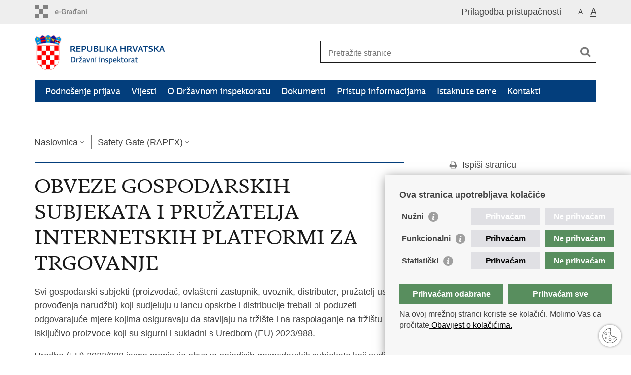

--- FILE ---
content_type: text/html; charset=utf-8
request_url: https://dirh.gov.hr/rapex/rapex-sustav/306?big=1
body_size: 7283
content:

<!DOCTYPE html>
<!--[if lt IE 7]>      <html class="no-js lt-ie9 lt-ie8 lt-ie7"> <![endif]-->
<!--[if IE 7]>         <html class="no-js lt-ie9 lt-ie8"> <![endif]-->
<!--[if IE 8]>         <html class="no-js lt-ie9"> <![endif]-->
<!--[if gt IE 8]><!--> <html class="no-js"> <!--<![endif]-->
    <head>
        <meta charset="utf-8" />
        <title>Državni inspektorat Republike Hrvatske - OBVEZE GOSPODARSKIH SUBJEKATA I PRUŽATELJA INTERNETSKIH PLATFORMI ZA TRGOVANJE</title>
        <meta name="keywords" content="" />
        
        <meta name="viewport" content="width=device-width, initial-scale=1.0, maximum-scale=1.0, minimum-scale=1.0, user-scalable=no" />
		<link rel="shortcut icon" type="image/x-icon" href="/favicons/favicon_vlada.ico" />
        
        <link rel="stylesheet" href="/Content/gd-cookie.css" media="all">
        <script src="/Scripts/gd-cookie.js"></script>
		
		<meta property="og:title" content="OBVEZE GOSPODARSKIH SUBJEKATA I PRUŽATELJA INTERNETSKIH PLATFORMI ZA TRGOVANJE" />
		<meta property="og:type" content="website" />
		<meta property="og:site_name" content="dirh.gov.hr"/>
		<meta name="twitter:card" content="summary" />
		<meta name="twitter:site" content="@VladaRH" />
		<meta name="twitter:title" content="OBVEZE GOSPODARSKIH SUBJEKATA I PRUŽATELJA INTERNETSKIH PLATFORMI ZA TRGOVANJE" />
		
	    <meta property="og:image" content="https://dirh.gov.hr/img/govhr_logo.png" />	
	    <meta name="twitter:image" content="https://dirh.gov.hr/img/govhr_logo.png" />
	    
		 <script>
        	var prefix='/';
        </script>
        
        <link rel="stylesheet" href="/css/normalize.css" />
        <link rel="stylesheet" href="/css/main.css" />
		<link rel="stylesheet" href="/fonts/fonts.css" />
		<link rel="stylesheet" href="/css/jquery-ui-1.9.2.custom.css" />
        <link rel="stylesheet" href="/css/default.css" />
        <link rel="stylesheet" href="/css/stil_mu.css" /> 
		<link rel="stylesheet" href="/css/refineslide.css" />
		<link rel="stylesheet" href="/css/lightcase.css" />
		<link rel="stylesheet" href="/fancybox/jquery.fancybox-1.3.4.css" />
		<link rel="stylesheet" href="/player/mediaelementplayer.min.css" />
		
            <link rel="stylesheet" href="/css/enlarge.css?v=2"/>
        
        
        <script>
        var lng="";
        </script>
        
        
        <script src="/js/modernizr-2.6.2-respond-1.1.0.min.js"></script>
		<script src="/js/jquery-1.8.2.min.js"></script>
		<script src="/js/jquery.cookie.js"></script>
		<script src="/js/jquery.easing.1.3.js"></script> 
		<script src="/js/jquery-ui-1.9.2.custom.js"></script>
		<script src="/js/jquery.refineslide.js"></script>
		<script src="/js/lightcase.js"></script>
        <script src="/js/fluidvids.js"></script>
		<script src="/fancybox/jquery.mousewheel-3.0.4.pack.js"></script>
        <script src="/fancybox/jquery.fancybox-1.3.4.pack.js"></script>
        <script src="/player/mediaelement-and-player.min.js"></script>
        <script src="/js/jquery.validate.min.js"></script>
        <script src="/js/script.js"></script>
		
        
		<!-- Global site tag (gtag.js) - Google Analytics -->
		<script async src="https://www.googletagmanager.com/gtag/js?id=G-XV7SWN2DVC"></script>
		<script>
		  window.dataLayer = window.dataLayer || [];
		  function gtag(){dataLayer.push(arguments);}
		  gtag('js', new Date());
		
		  gtag('config', 'G-XV7SWN2DVC');
		</script>
    </head>
    <body>
    	<div id="skiptocontent">
			<a href="#content" class="element-invisible element-focusable">Preskoči na glavni sadržaj</a>
		</div>
		
    	
		<header>
			<div class="head_nav">
				<div class="center">
					<a href="https://dirh.gov.hr/" class="logoSmall" title="e-Građani"> </a>
                    <ul class="head_social">
                        <li><a target="_blank" href="https://www.facebook.com/wwwvladahr" class="fb_icon" title="Facebook Vlade RH"> </a></li>
                        <li><a target="_blank" href="https://twitter.com/VladaRH" class="tw_icon" title="Twitter Vlade RH"> </a></li>
                        <li><a target="_blank" href="https://www.youtube.com/user/wwwvladahr" class="yt_icon" title="Youtube kanal Vlade RH"> </a></li>
                    </ul>
                    <div class="lang_select">
                        <select name="">
                            <option value="">Odaberite jezik</option>
                            <option value="">Hrvatski</option>
                            <option value="">English</option>
                        </select>
                    </div>
                    
                     <ul class="textSize">
                    	
                        <li class="txt_size_1"><a href="?big=0" title="Najmanja veličina teksta" tabindex="-1000">A</a></li>
                        <li class="txt_size_3"><a href="?big=1" class="active"  title="Najveća veličina teksta" tabindex="-1000">A</a></li>
                        
                    </ul>
                    <ul class="impaired">
                    	
                    		<li><a href="?impaired=1" title="Prilagodba pristupačnosti" tabindex="-1000">Prilagodba pristupačnosti</a></li>
                    	
                       
                    </ul>
				</div>
				<div class="clear"></div>
			</div>
			<div class="center">
				<div class="logo_search_content">
					<a href="/" class="logo" title="Naslovnica"></a>
					<div class="topnav_icon"><a href="javascript:;" id="show_menu" title="Izbornik">&nbsp;</a></div> 
					<div class="search">
						<form action="/rezultati-pretrazivanja/49" method="GET" role="search">
						<input type="search" name="pojam" id="pojam" class="search_input" placeholder="Pretražite stranice" aria-label="Unesite pojam za pretraživanje" /><input type="submit" class="search_btn" value=" " id="btnPretrazi" aria-label="Pokreni pretraživanje"/>
						</form>
					</div>
				</div>
				<nav class="topnav" role="navigation" aria-label="glavna navigacija" id="menu">
					<div class="close" id="hide_menu"> </div>
					<ul>
                        <li><a  href='/podnosenje-prijava/83'>Podnošenje prijava</a></li><li><a  href='/vijesti/8'>Vijesti</a></li><li><a  href='/o-drzavnom-inspektoratu-9/9'>O Državnom inspektoratu</a></li><li><a  href='/dokumenti/10'>Dokumenti</a></li><li><a  href='/pristup-informacijama/16'>Pristup informacijama</a></li><li><a  href='/istaknute-teme/282'>Istaknute teme</a></li><li><a  href='/kontakti/93'>Kontakti</a></li><li><a class='active' href='/safety-gate-rapex/304'>Safety Gate (RAPEX)</a></li><li><a  href='/rasff/454'>RASFF</a></li>
					</ul>
					<div class="clear"></div>
				</nav>
			</div>
			<div class="clear"></div>
		</header>
		
			
		<div class="center">
		
			<div class="breadcrumbs">
				<ul>
				<li><a href="/" class="has_subs">Naslovnica</a>
					<div class="bc_drop">
						<ul>
                            <li><a  href='/podnosenje-prijava/83'>Podnošenje prijava</a></li><li><a  href='/vijesti/8'>Vijesti</a></li><li><a  href='/o-drzavnom-inspektoratu-9/9'>O Državnom inspektoratu</a></li><li><a  href='/dokumenti/10'>Dokumenti</a></li><li><a  href='/pristup-informacijama/16'>Pristup informacijama</a></li><li><a  href='/istaknute-teme/282'>Istaknute teme</a></li><li><a  href='/kontakti/93'>Kontakti</a></li><li><a class='active' href='/safety-gate-rapex/304'>Safety Gate (RAPEX)</a></li><li><a  href='/rasff/454'>RASFF</a></li>
						</ul>
					</div>
				</li> 
				<li><a href='/safety-gate-rapex/304' class='has_subs'>Safety Gate (RAPEX)</a><div class='bc_drop'><ul><li><a href='/safety-gate-rapex/sigurnost-neprehrambenih-proizvoda-305/305'>SIGURNOST NEPREHRAMBENIH PROIZVODA </a><li><li><a href='/safety-gate-rapex/obveze-gospodarskih-subjekata-i-pruzatelja-internetskih-platformi-za-trgovanje/306'>OBVEZE GOSPODARSKIH SUBJEKATA I PRUŽATELJA INTERNETSKIH PLATFORMI ZA TRGOVANJE</a><li><li><a href='/safety-gate-rapex/sustav-brzog-uzbunjivanja-safety-gate-ranije-rapex/307'>SUSTAV BRZOG UZBUNJIVANJA „SAFETY GATE“ (ranije RAPEX)</a><li></ul></div></li>
				
                </ul>
			</div>
			
		</div>

		<div class="center">
			

			<div class="content article_content" id="content" tabindex="-1" role="main">

				<div class="article_left">
				
					<div class="article_info">
						<ul>
                            
						</ul>
					</div>
			
					<h1>OBVEZE GOSPODARSKIH SUBJEKATA I PRUŽATELJA INTERNETSKIH PLATFORMI ZA TRGOVANJE</h1>
					
					<div class="page_content">
						<p>Svi gospodarski subjekti (proizvođač, ovlašteni zastupnik, uvoznik, distributer, pružatelj usluge provođenja narudžbi) koji sudjeluju u lancu opskrbe i distribucije trebali bi poduzeti odgovarajuće mjere kojima osiguravaju da stavljaju na tržište i na raspolaganje na tržištu isključivo proizvode koji su sigurni i sukladni s Uredbom (EU) 2023/988.</p>

<p>Uredba (EU) 2023/988 jasno propisuje obveze pojedinih gospodarskih subjekata koji sudjeluju u lancu opskrbe i distribucije u pogledu sigurnosti proizvoda:</p>

<ul>
	<li>
	<p>proizvođača (članak 9. Uredbe (EU) 2023/988)</p>
	</li>
	<li>
	<p>ovlaštenih zastupnika (članak 10. Uredbe (EU) 2023/988)</p>
	</li>
	<li>
	<p>uvoznika (članak 11. Uredbe (EU) 2023/988)</p>
	</li>
	<li>
	<p>distributera (članak 12. Uredbe (EU) 2023/988).</p>
	</li>
</ul>

<p><strong>Obveze gospodarskih subjekata u slučaju prodaje na daljinu</strong></p>

<p>S obzirom na porast internetske prodaje proizvoda Uredbom (EU) 2023/988 uvode se nove obveze za gospodarske subjekte u slučaju kada proizvode prodaju na daljinu. Ako gospodarski subjekti proizvode stavljaju na raspolaganje na tržištu na internetu ili drugim sredstvima prodaje na daljinu, u ponudi tih proizvoda moraju jasno i vidljivo navesti barem sljedeće informacije:</p>

<p>- ime, registrirano trgovačko ime ili registrirani trgovački znak proizvođača te poštanska adresa i e-adresa putem koje su dostupni</p>

<p>- ako proizvođač nema poslovni nastan u Uniji, ime, poštanska adresa i e-adresa odgovorne osobe</p>

<p>- informacije koje omogućuju identifikaciju proizvoda, uključujući njegovu sliku, tip i bilo koju drugu identifikacijsku oznaku proizvoda</p>

<p>- sva upozorenja ili informacije o sigurnosti koje treba staviti na proizvod ili na pakiranje, odnosno koje se navode u popratnom dokumentu na jeziku koji potrošači mogu lako razumjeti (hrvatski jezik ukoliko se proizvod stavlja na raspolaganje na hrvatskom tržištu).</p>

<p><strong>Posebne obveze pružatelja internetskih platformi za trgovanje</strong></p>

<p><a name="_Hlk200025050"></a> Uredba (EU) 2023/988 propisuje i posebne obveze pružatelja internetskih platformi za trgovanje povezane sa sigurnošću proizvoda. Isti pružatelji imaju obvezu odrediti jedinstvenu kontaktnu točku za izravnu elektroničku komunikaciju s tijelima za nadzor tržišta i s potrošačima o pitanjima sigurnosti proizvoda. Također, pružatelji internetskih platformi za trgovanje imaju obvezu registrirati se na portalu Safety Gate gdje navode informacije o svojoj jedinstvenoj kontaktnoj točki za komunikaciju s tijelima za nadzor tržišta i potrošačima o pitanjima sigurnosti proizvoda (više o <a href="https://ec.europa.eu/safety-gate/Online-Marketplace-Registration/screen/home">modulu za registraciju na portalu Safety Gate</a>). Ostale obveze pružatelja internetskih platformi za trgovanje detaljnije su propisane u članku 22. Uredbe (EU) 2023/988.</p>

<p><strong>Obavještavanje nadležnih tijela o opasnom proizvodu</strong></p>

<p><strong>S obzirom da je Uredbom (EU) 2023/988 uređen novi način na koji gospodarski subjekti moraju ispuniti obvezu obavještavanja nadležnih tijela o opasnim proizvodima koje su stavili na tržište ili na raspolaganje na tržištu, skreće se pažnja kako prethodni način obavještavanja putem &bdquo;obrasca obavijesti o opasnom proizvodu&ldquo;, koji se dostavljao Državnom inspektoratu poštom, elektroničkom poštom na adresu obavijest-o-proizvodu@dirh.hr ili ispunjavanjem elektronskog obrasca dostupnog na internetskim stranicama Državnog inspektorata, više nije u primjeni. U skladu s navedenim obveza obavještavanja nadležnih tijela o opasnom proizvodu ispunjava se putem internetskog portala Europske komisije &bdquo; Safety Business Gateway&ldquo;.</strong></p>

<p><a name="_Hlk200030110"></a> Ukoliko gospodarski subjekt smatra ili ima razloga vjerovati na temelju informacija koje posjeduje, da je proizvod koji je stavio na tržište ili na raspolaganje na tržištu opasan proizvod, tijelima za nadzor tržišta pruža informaciju o istome putem internetskog portala Europske komisije &bdquo; <a href="https://webgate.ec.europa.eu/safety-business-gateway/screen/public/home">Safety Business Gateway&ldquo;</a> (portal za prijavljivanje opasnih proizvoda nadležnim tijelima država članica).</p>

<p>Pružatelji internetskih platformi za trgovanje isto tako imaju obvezu putem internetskog portala &bdquo; <a href="https://webgate.ec.europa.eu/safety-business-gateway/screen/public/home">Safety Business Gateway</a>&ldquo; obavijestiti tijela za nadzor tržišta u državama članicama u kojima je relevantni proizvod stavljen na raspolaganje na tržištu o opasnim proizvodima koji su bili u ponudi na njihovim internetskim sučeljima.</p>

<p><strong>Informacije koje gospodarski subjekti i pružatelji internetskih platformi za trgovanje dostavljaju potrošačima o sigurnosti proizvoda</strong></p>

<p>U slučaju <strong>opoziva proizvoda</strong> zbog sigurnosti ili ako je potrošačima potrebno skrenuti pozornost na određene informacije kako bi se osigurala sigurna upotreba proizvoda (&bdquo;sigurnosno upozorenje&rdquo;), gospodarski subjekti i pružatelji internetskih platformi za trgovanje u skladu sa svojim obvezama osiguravaju da svi potrošači koji se mogu identificirati budu obavješteni izravno i bez nepotrebne odgode.</p>

<p>Ukoliko nije moguće stupiti u izravan kontakt sa svim pogođenim potrošačima, gospodarski subjekti i pružatelji internetskih platformi za trgovanje, u skladu sa svojim odgovornostima, šalju jasnu i vidljivu obavijest o opozivu ili sigurnosno upozorenje drugim odgovarajućim kanalima koji osiguravaju najširi mogući doseg, uključujući, ako je dostupno na svojim internetskim stranicama, kanalima društvenih medija, biltenima i maloprodajnim mjestima te, prema potrebi, objavom u masovnim medijima i drugim komunikacijskim kanalima, a informacije moraju biti dostupne i osobama s invaliditetom. Pružatelji internetskih platformi za trgovanje moraju objaviti informacije o opozivima proizvoda zbog sigurnosti na svojim internetskim sučeljima.</p>

<p>Ukoliko se potrošačima informacije o opozivu proizvoda zbog sigurnosti pružaju u pisanom obliku moraju biti u obliku obavijesti o opozivu.</p>

<p><a href="https://eur-lex.europa.eu/legal-content/HR/TXT/HTML/?uri=OJ:L_202401435">Provedbenom uredbom Komisije (EU) 2024/1435</a> od 24. svibnja 2024. o utvrđivanju pravila za primjenu Uredbe (EU) 2023/988 Europskog parlamenta i Vijeća u pogledu utvrđivanja predloška za obavijest o opozivu i Ispravkom Provedbene uredbe Komisije (EU)&nbsp;2024/1435 оd 24.&nbsp;svibnja 2024. o utvrđivanju pravila za primjenu Uredbe (EU)&nbsp;2023/988 Europskog parlamenta i Vijeća u pogledu utvrđivanja predloška za obavijest o opozivu, utvrđuje se predložak <a href="https://eur-lex.europa.eu/legal-content/HR/TXT/PDF/?uri=OJ:L_202490426">obavijesti o opozivu</a> koji mora biti dostupan na hrvatskom jeziku ukoliko je proizvod stavljen na raspolaganje na hrvatskom tržištu.</p>

<p><br>
&nbsp;</p>

<p><a name="_Hlk200038483"></a> Detaljnije informacije o obvezama gospodarskih subjekata i pružatelja internetskih platformi za trgovanje, kao i o Uredbi (EU) 2023/988 dostupne su na <a href="https://ec.europa.eu/safety-gate/#/screen/pages/obligationsForBusinesses">službenim internetskim stranicama Europske komisije</a> te sljedećim poveznicama:</p>

<p><a href="https://webgate.ec.europa.eu/safety/consumers/consumers_safety_gate/obligationsForBusinesses/documents/Q&amp;A.pdf">https://webgate.ec.europa.eu/safety/consumers/consumers_safety_gate/obligationsForBusinesses/documents/Q&amp;A.pdf</a></p>

<p><a href="https://webgate.ec.europa.eu/safety/consumers/consumers_safety_gate/obligationsForBusinesses/documents/GPSR-Presentation-E-Academy.pdf">https://webgate.ec.europa.eu/safety/consumers/consumers_safety_gate/obligationsForBusinesses/documents/GPSR-Presentation-E-Academy.pdf</a></p>

						
					</div>

						 
				</div>
				
				<div class="article_right">
					
					
					
					<div class="social_box">
						<ul> 
						<li><a href="/print.aspx?id=306&amp;url=print"><span class="print_icon"></span>Ispiši stranicu</a></li>
						<li><a href="http://www.facebook.com/sharer.php?u=https://dirh.gov.hr/rapex/rapex-sustav/306?big=1"><span class="fb_icon"></span>Podijeli na Facebooku</a></li>
						<li><a href="http://twitter.com/share?text=OBVEZE GOSPODARSKIH SUBJEKATA I PRUŽATELJA INTERNETSKIH PLATFORMI ZA TRGOVANJE&amp;url=https://dirh.gov.hr/rapex/rapex-sustav/306?big=1"><span class="tw_icon"></span>Podijeli na Twitteru</a></li>
						
						</ul>
					</div>
				 
				</div>
				
				<div class="clear"> </div> 
				
			</div>	
			
		</div>	

		<div class="space_44"> </div>

		

		<footer class="footer">

			<div class="center">
				<div class='footer_col1'><h2>e-Građani</h2><nav><ul>
	<li><a href="https://gov.hr" target="_blank">e-Građani</a></li>
</ul>
</nav></div><div class='footer_col2'><h2>Pristup informacijama</h2><nav><ul>
	<li><a href="https://www.pristupinfo.hr/">Pravo na pristup informacijama</a></li>
	<li><a href="https://sredisnjanabava.gov.hr/">Javna nabava</a></li>
	<li><a href="https://data.gov.hr/">Pristup otvorenim podacima ministarstva</a></li>
</ul>
</nav></div><div class='footer_col3'><h2>Važne poveznice</h2><nav><ul>
	<li><a href="https://vlada.gov.hr/">Vlada RH</a></li>
	<li><a href="https://www.ombudsman.hr/hr/"><u>Pučka pravobraniteljica</u></a></li>
	<li><a href="http://dsju.hr/">Državna škola za javnu upravu</a></li>
</ul>
</nav></div>
				
			</div>

			<div class="clear"></div>

		</footer>
        
        

        <footer class="footer_gov">
		
			<div class="center">
			
				<div class="footer_vrh">
					<a href="javascript:;" onClick="$('html, body').animate({ scrollTop: 0 }, 'slow');">Povratak na vrh</a>
				</div>
			
				<div class="footer_cp">
					Copyright &copy; 2026 Državni inspektorat. <a href="/uvjeti-koristenja/76">Uvjeti korištenja</a>. <a href="/izjava-o-pristupacnosti/322">Izjava o pristupačnosti</a>.
				</div>
				
				<div class="footer_col4">
					<nav>
						<ul>
						<li><a target="_blank" href="https://www.facebook.com/wwwvladahr" title="Facebook"><span class="fb_icon"></span></a></li>
						<li><a target="_blank" href="https://twitter.com/VladaRH" title="Twitter"><span class="tw_icon"></span></a></li>
						<li><a target="_blank" href="https://www.youtube.com/user/wwwvladahr" title="YouTube"><span class="yt_icon"></span></a></li>
						<li><a target="_blank" href="https://www.flickr.com/photos/wwwvladahr" title="Flickr"><span class="fc_icon"></span></a></li>
						<li><a target="_blank" href="https://www.scribd.com/Vlada_RH" title="Scribd"><span class="sc_icon"></span></a></li>
						<li><a target="_blank" href="https://instagram.com/wwwvladahr/" title="Instagram"><span class="in_icon"></span></a></li>
                        <li><a target="_blank" href="https://www.linkedin.com/company/vlada-republike-hrvatske" title="Linkedin"><span class="li_icon"></span></a></li>
						</ul> 
					</nav>
				</div>
				
			</div>
			
			<div class="clear"></div>
			
		</footer>	
		
    </body>
</html>


--- FILE ---
content_type: text/css
request_url: https://dirh.gov.hr/css/stil_mu.css
body_size: 539
content:
nav.topnav, nav[role=navigation] {
	background: #033E7C;
}

nav.topnav ul li a {
	color: #FFF;
}

.article_info, .article_prev_next {
    border-color: #033E7C;
}

.page_content li, .more_themes_box li, .news_container li {
	background: url(../img/bull.gif) no-repeat 0 5px;
}

.istaknuto li {
    background: url(../img/bull.gif) no-repeat 0 10px;
}

.menuLeft li.active a {
	color: #033E7C;
}

 
@media only screen and (min-width: 320px) {
	
	.logo_search_content .logo {
		background: url(../img/mu_logo@2x.png) no-repeat; 
		background-size: auto 55px;
	}
	
	.page_content li, .more_themes_box li {
		background: url(../img/bull.gif) no-repeat 0 6px;
		background-size: 10px 10px;
	}

    .page_content ol li {
		background: none;
	}
	
} 


@media only screen and (min-width: 760px) {

	.page_content li, .more_themes_box li {
		background: url(../img/bull.gif) no-repeat 0 5px;
	}
		
}
 

@media only screen and (min-width: 980px) {
	
	.logo_search_content .logo {
		background: url(../img/mu_logo@2x.png) no-repeat; 
		background-size: auto 72px;
	}
	
}  



--- FILE ---
content_type: text/css
request_url: https://dirh.gov.hr/css/refineslide.css
body_size: 880
content:
.rs-wrap:after,
.rs-slider:after,
.rs-thumb-wrap:after,
.rs-arrows:after,
.rs-caption:after {
    content: ".";
    display: block;
    height: 0;
    clear: both;
    line-height: 0;
    visibility: hidden;
}

/* ===[ Slider ]=== */

.rs-wrap {
    position: relative;
    max-width: 100%;
}

.rs-slide-bg { *zoom: 1 }

.rs-slider > li > a { display: block }

.page_content .rs-slider > li {
    list-style: none;
    filter: alpha(opacity=0);
    opacity: 0;
    width: 100%;
    height: 100%;
    margin: 0 -100% 0 0;
    padding: 0;
    float: left;
    position: relative;
	background: none;
	max-height:500px;
	overflow:hidden;
}

    .rs-slider > li > a {
        padding: 0;
        background: none;
        -webkit-border-radius: 0;
        -moz-border-radius: 0;
        border-radius: 0;
    }

    .rs-slider > li img {
        display: block;
        max-width: 100%;
        max-height: 100%;
        -ms-interpolation-mode: bicubic;
    }

/* ===[ Thumbnails ]=== */

.rs-thumb-wrap { *zoom: 1; margin-top: 2%; }

    .rs-thumb-wrap > a {
        display: block;
        float: left;
        position: relative;
        -webkit-backface-visibility: hidden; /* Hardware accelerate to prevent jumps on transition */
		max-width: 18%;
        /*-moz-box-sizing: border-box;
        -webkit-box-sizing: border-box;
        box-sizing: border-box;*/
    }

        .rs-thumb-wrap > a > img {
            max-width: 100%;
            max-height: 100%;
            display: block;
            -ms-interpolation-mode: bicubic;
        }

.rs-thumb-wrap > a:first-child { margin-left: 0!important }

/* ===[ Arrows ]=== */

.rs-arrows .rs-next,
.rs-arrows .rs-prev { z-index: 1; }

.rs-arrows:hover .rs-next,
.rs-arrows:hover .rs-prev { z-index: 2; }

/* ===[ Captions ]=== */

.rs-caption {
    position: absolute;
    max-height: 100%;
    overflow: auto;
    -moz-box-sizing: border-box;
    -webkit-box-sizing: border-box;
    box-sizing: border-box;
    bottom: 0;
    left: 0;
}

.rs-caption.rs-top-left {
    top: 0;
    bottom: auto;
}

.rs-caption.rs-top-right {
    top: 0;
    right: 0;
    left: auto;
    bottom: auto;
}

.rs-caption.rs-bottom-left {
    bottom: 0;
    left: 0;
}

.rs-caption.rs-bottom-right {
    right: 0;
    left: auto;
    border-bottom: none;
    border-right: none;
}

.rs-caption.rs-top {
    top: 0;
    bottom: auto;
    width: 100%!important;
}

.rs-caption.rs-bottom { width: 100%!important }

.rs-caption.rs-left {
    top: 0;
    height: 100%;
}

.rs-caption.rs-right {
    top: 0;
    left: auto;
    right: 0;
    height: 100%;
}

/* ===[ Grid ]=== */

.rs-grid {
    position: absolute;
    overflow: hidden;
    width: 100%;
    height: 100%;
    display: none;
}

.rs-gridlet {
    position: absolute;
    opacity: 1;
}

/* Optional - remove captions at smaller screen widths
@media screen and (max-width: 480px) {
	.rs-caption { opacity: 0!important; }
}
*/


--- FILE ---
content_type: text/css
request_url: https://dirh.gov.hr/css/enlarge.css?v=2
body_size: 933
content:
body {
	font: 18px/28px 'Lucida Grande', 'Lucida Sans Unicode', Arial, sans-serif;
}

.gdc-container {
    font-size: 17px;
    line-height: 24px;
}

.txt_size_1 {
	font-size: 14px;
}

.txt_size_3 {
	font-size: 20px;
}

nav.topnav, nav[role=navigation] {
	font: 20px/46px "vladarhsans_regregular", Arial, sans-serif;
}

.news_item .date {
	font-size: 14px;
}

.date {
	font-size: 14px;
}

.social_box_big { font: 20px/28px 'Lucida Grande', 'Lucida Sans Unicode', Arial, sans-serif; }

.istaknuto li {
	background: url(../img/arrow_right_s.png) no-repeat 0 18px;
	font: 20px/28px 'Lucida Grande', 'Lucida Sans Unicode', Arial, sans-serif;
}

.ui-datepicker.novosti select {
	font-size:  15px;
}

footer.footer_gov {
	font-size: 14px;
}

input, select, textarea {
	font: 16px/26px 'Lucida Grande', 'Lucida Sans Unicode', Arial, sans-serif;
}



@media only screen and (min-width: 320px) {

	.gdc-container {
		font-size: 14px;
		line-height: 20px;
	}

	h1 {
		font: 38px/45px 'vladarhserif_regregular', Arial, serif;
	}

	h2, span.h2, span.h2_small {
		font: 28px/33px 'vladarhserif_regregular', Arial, serif;
	}

	h3, span.h3, .subtitleUnderh1 {
		font: 28px/33px 'vladarh_serifbook', Arial, serif;
	}

	.article_content h3 {
		font: 22px/28px 'vladarh_serifbook', Arial, serif;
	}

	.subtitleUnderh1 {
		font: 22px/28px 'vladarh_serifbook', Arial, serif;
	}

    .head_nav .impared li {
        background: url(../img/icon_impared@2x.png) no-repeat 0 4px;
        background-size: 18px 18px;
        padding-left: 12px;
	}

}



@media only screen and (min-width: 760px) {

	.gdc-container {
		font-size: 15px;
		line-height: 20px;
	}

    h1 {
		font: 38px/45px 'vladarhserif_regregular', Arial, serif;
	}

	h2, span.h2, span.h2_small {
		font: 30px/35px 'vladarh_serifbook', Arial, serif;
	}

	h3, span.h3 {
		font: 30px/35px 'vladarh_serifbook', Arial, serif;
	}

	.article_content h3 {
		font: 25px/30px 'vladarh_serifbook', Arial, serif;
	}

    .breadcrumbs .bc_drop li a {
		font-size: 16px;
	}

    .head_nav .impared li {
        background: url(../img/icon_impared.png) no-repeat 0 4px;
        padding-left: 12px;
	}

}



@media only screen and (min-width: 980px) {

	.gdc-container {
		font-size: 16px;
		line-height: 22px;
	}

	h1 {
		font: 43px/52px 'vladarhserif_regregular', Arial, serif;
	}

	h2, span.h2, span.h2_small {
		font: 31px/38px 'vladarh_serifbook', Arial, serif;
	}

	h3, span.h3 {
		font: 31px/38px 'vladarh_serifbook', Arial, serif;
	}

	.article_content h3 {
		font: 26px/32px 'vladarh_serifbook', Arial, serif;
	}

	.subtitleUnderh1 {
		font: 26px/32px 'vladarh_serifbook', Arial, serif;
		padding-top: 6px;
	}

}


.textbox {
    font-size: 18px;
}

--- FILE ---
content_type: application/javascript
request_url: https://dirh.gov.hr/js/script.js
body_size: 3297
content:
var pocetniheight=0;


$(function () {
	/*
    if ($("#g-recaptcha-response").length > 0) {
        grecaptcha.ready(function () {
            grecaptcha.execute('6LfpgOMZAAAAANSBAe3H3fBT3YedX4qaUItG9Jux').then(function (token) {
                document.getElementById('g-recaptcha-response').value = token;
            });
         });
     }
     */
	$('.prilozi_datoteke').change(function () { 

		var fileSize = (this.files.length && this.files[0].size) || '';
		
		//console.log((fileSize / 1048576));
		if (fileSize >= 20200000) {
			//console.log(Math.round(fileSize));			
			alert('Datoteka koju pokušavate priložiti veća je od dopuštenih 20 MB-a, priložite manju datoteku.');
			this.value = '';
		} else {
	    	var ext = this.value;
				    	
			if (ext.toLowerCase().endsWith(".jpg")) {
						
			} else if (ext.toLowerCase().endsWith(".jpeg")) {
				
			} else if (ext.toLowerCase().endsWith(".docx")) {
			
			} else if (ext.toLowerCase().endsWith(".doc")) {
				
			} else if (ext.toLowerCase().endsWith(".pdf")) {
			
			} else if (ext.toLowerCase().endsWith(".mp3")) {
			 
			} else if (ext.toLowerCase().endsWith(".mp4")) {
            
            } else if (ext.toLowerCase().endsWith(".zip")) {
			  					
			}  else if (ext.toLowerCase().endsWith(".rar")) {
			
			}  else {
				alert('Pokušavate priložiti nepodržani tip datoteke. Podržane datoteke su: .doc, .docx, .pdf, .jpeg, .mp3, .mp4, .rar, .zip');
				this.value = ''; 
			}
    	}
    	
    });


    $('a[data-rel^=lightcase]').lightcase({
        maxWidth: 800,
        maxHeight: 600,
        swipe: true,
        showCaption: false,
        speedIn: 150,
        slideshowAutoStart: false
    });

	if($(".porukaSlanja").length > 0) {
		$(".podnosenje-prijava").hide();	
	}


	$(".podnosenje-prijava").validate({
	
        focusInvalid: false,
        invalidHandler: function(form, validator) { if (!validator.numberOfInvalids()) return; $('html, body').animate({ scrollTop: $(validator.errorList[0].element).offset().top-600 }, 500); },
        onkeyup: false,
        ignore:"",
        errorPlacement: function(error, element) {  
        },        
		
        highlight: function(element) {
        	$(element).closest(".news_filter_date, .news_filter.file").addClass("error");           

           
        },
        unhighlight: function(element) {
            
        	$(element).closest(".news_filter_date, .news_filter.file").removeClass("error");

           
        },
        success: function(label, element) {
            //$(element).parent().addClass("field-valid");
        }
        
        
    });
    
	$(".podnosenje-prijava-opasniProizvodi").validate({
	
        focusInvalid: false,
        invalidHandler: function(form, validator) { if (!validator.numberOfInvalids()) return; $('html, body').animate({ scrollTop: $(validator.errorList[0].element).offset().top-600 }, 500); },
        onkeyup: false,
        ignore:"",
        errorPlacement: function(error, element) {  
        },        
		
        highlight: function(element) {
        	$(element).closest(".news_filter_date, .news_filter.file").addClass("error");           

           
        },
        unhighlight: function(element) {
            
        	$(element).closest(".news_filter_date, .news_filter.file").removeClass("error");

           
        },
        success: function(label, element) {
            //$(element).parent().addClass("field-valid");
        }
        
        
    });

	
	if ($('.social_box').length) {
		pocetniheight=$('.social_box').offset().top-30;
		$(window).scroll(fixDiv);
	}
	if ($("#cookie-button").length>0){
		if ($.cookie('EUCookieUprava')!= undefined){
			$("#cookie-inner-wrapper").css({display: "none"})
		}

		$("#cookie-button").click(function(){
			$.cookie('EUCookieUprava', "Da", { expires: 365, domain: '', path: '/' });
			$("#cookie-inner-wrapper").slideUp();
		});
	}
	
	$('#show_menu').click(function() {
		$('#menu').slideDown('fast', function() {
		});
	});

	$('#hide_menu').click(function() {
		$('#menu').slideUp('fast', function() {
		});
	}); 
	
	// Show/Hide Gallery
	$('#showHideGallery').click(function() {
		$('#galleryContainer').toggle();
		if ($('#showHideVideo').length>0) $('#videoContainer').hide();
		if ($('#showHideAudio').length>0) $('#audioContainer').hide();
	}); 

	// Show/Hide Video
	$('#showHideVideo,#showHideVideo2').click(function() {
		$('#videoContainer').toggle();
		if ($('#showHideGallery').length>0) $('#galleryContainer').hide();
		if ($('#showHideAudio').length>0) $('#audioContainer').hide();
	}); 

	// Show/Hide Audio
	$('#showHideAudio,#showHideAudio2').click(function() {
		$('#audioContainer').toggle();
		if ($('#showHideVideo').length>0) $('#videoContainer').hide();
		if ($('#showHideGallery').length>0) $('#galleryContainer').hide();
	}); 
	
	$('audio,video').mediaelementplayer({audioWidth: 270, features: ['playpause','progress','current','volume']});
	
	if ($("#calendar").length>0){
		$( "#calendar" ).datepicker({
			inline: true,
			firstDay: 1, 
			dateFormat: "dd.mm.yy.",
			dayNamesMin: ["Ned", "Pon", "Uto", "Sri", "Čet", "Pet", "Sub"],  
	        monthNames: [ "Siječanj", "Veljača", "Ožujak", "Travanj", "Svibanj", "Lipanj", "Srpanj", "Kolovoz", "Rujan", "Listopad", "Studeni", "Prosinac" ],
			beforeShowDay: function(date) {
				var result = [false, '', null];
				var matching = $.grep(events, function(event) {
					return event.Date.valueOf() === date.valueOf();
				});
				
				if (matching.length) {
					result = [true, 'highlight', ''];
				}
				return result;
				
				
				
			},
			onSelect: function(date){
				document.location.href='vijesti/8?datumod='+date+'&datumdo='+date;
			}
		});
	}

	if (lng==""){
		$('.datepicker').datepicker({  
	        dateFormat: "dd.mm.yy.",  
	        firstDay: 1, 
	        changeMonth: true,
			changeYear: true,
	        dayNamesMin: ["Ned", "Pon", "Uto", "Sri", "Čet", "Pet", "Sub"],  
	        monthNamesShort: [ "Sij", "Vel", "Ožu", "Tra", "Svi", "Lip", "Srp", "Kol", "Ruj", "Lis", "Stu", "Pro" ],
	        monthNames: [ "Siječanj", "Veljača", "Ožujak", "Travanj", "Svibanj", "Lipanj", "Srpanj", "Kolovoz", "Rujan", "Listopad", "Studeni", "Prosinac" ],
	        beforeShow: function(input, inst) {
		       $('.ui-datepicker').addClass('novosti');
		    },
		    onClose:function(input, inst) {
		       $('.ui-datepicker').removeClass('novosti');
		    }
	    });  
	
	}else{
		$('.datepicker').datepicker({  
	        dateFormat: "dd.mm.yy.",  
	        firstDay: 1, 
	        changeMonth: true,
			changeYear: true,
	        //dayNamesMin: ["Ned", "Pon", "Uto", "Sri", "Čet", "Pet", "Sub"],  
	        //monthNamesShort: [ "Sij", "Vel", "Ožu", "Tra", "Svi", "Lip", "Srp", "Kol", "Ruj", "Lis", "Stu", "Pro" ],
	        //monthNames: [ "Siječanj", "Veljača", "Ožujak", "Travanj", "Svibanj", "Lipanj", "Srpanj", "Kolovoz", "Rujan", "Listopad", "Studeni", "Prosinac" ],
	        beforeShow: function(input, inst) {
		       $('.ui-datepicker').addClass('novosti');
		    },
		    onClose:function(input, inst) {
		       $('.ui-datepicker').removeClass('novosti');
		    }
	    });  
	}
	 
		
		
	// IMAGE GALLERY
	$("a[rel=galerija]").fancybox({
		'padding'			: 0,
		'opacity'			: true,
		'cyclic'			: true,
		'autoScale'			: true,
		'titlePosition'		: 'inside',
		'overlayColor'		: '#000000',
		'transitionIn'		: 'elastic',
		'transitionOut'		: 'elastic',
		'easingIn'			: 'swing',
		'easingOut'			: 'swing',
		'onStart' : function(currentArray,currentIndex){
               var obj = currentArray[ currentIndex ];
               var temppref=prefix + '/';
               temppref=temppref.replace('//','/');
                this.title = '<a href="' + prefix + 'UserDocsImages/' +  $(obj).attr("rel2") + '" target="_blank">Spremi sliku (u kvaliteti za tisak)</a>';
            }
	});
		
	
	var $upper = $('#upper');

	$('#images').refineSlide({
		transition : 'fade',
		keyNav : true,
		transitionDuration : 600,
		onInit : function () {
			var slider = this.slider,
			   $triggers = $('.translist').find('> li > a');

			$triggers.parent().find('a[href="#_'+ this.slider.settings['transition'] +'"]').addClass('active');

			$triggers.on('click', function (e) {
			   e.preventDefault();

				if (!$(this).find('.unsupported').length) {
					$triggers.removeClass('active');
					$(this).addClass('active');
					slider.settings['transition'] = $(this).attr('href').replace('#_', '');
				}
			});

			function support(result, bobble) {
				var phrase = '';

				if (!result) {
					phrase = ' not';
					$upper.find('div.bobble-'+ bobble).addClass('unsupported');
					$upper.find('div.bobble-js.bobble-css.unsupported').removeClass('bobble-css unsupported').text('JS');
				}
			}

			support(this.slider.cssTransforms3d, '3d');
			support(this.slider.cssTransitions, 'css');
		}
	});
	
	if ($('videoContainer').length>0){
		Fluidvids.init({
	        selector: 'iframe',
	        players: ['www.youtube.com', 'player.vimeo.com']
	    });
	}

	$(".page_content a[href*='http']:not([href*='"+location.hostname.replace("www.","")+"']):not(:has(>img))").each(function() {
	  	$(this).click(function(event) {
	        event.preventDefault();
	        event.stopPropagation();
	        window.open(this.href, '_blank');
	   }).addClass('outlink');
	});
	
	$("#faqContainer > div.faqPitanje").click(function(){
		$('#faqContainer > div.faqPitanje > a').removeClass("active");
		
		if(false == $(this).next().is(':visible')) {
			$('#faqContainer > div.faqOdgovor').slideUp(300);
			$(this).children().toggleClass("active").toggleClass("");
		}
		$(this).next(".faqOdgovor").slideToggle(300);
	});
	
});



function pageing(val){
	$('#page').val(val);
	$('#formavijesti').submit();
}


function prikazitip(val){
	if (val=="" || val=="1"){
		$('#tip2').prop("disabled","");
	}else{
		$('#tip2').prop("disabled","disabled");
		$('#tip2').prop("selectedIndex",0);
	}
	
}


function fixDiv() {
	var $cache = $('.social_box'); 
	if ($(window).width()>960){
		if ($(window).scrollTop() > pocetniheight){
			$cache.css({'position': 'fixed', 'top': '10px'}); 
		}else{
			$cache.css({'position': 'relative', 'top': 'auto'});
		}
	}else{
		$cache.css({'position': 'relative', 'top': 'auto'});
	}
}


function goBack() {
  window.history.back();
}

